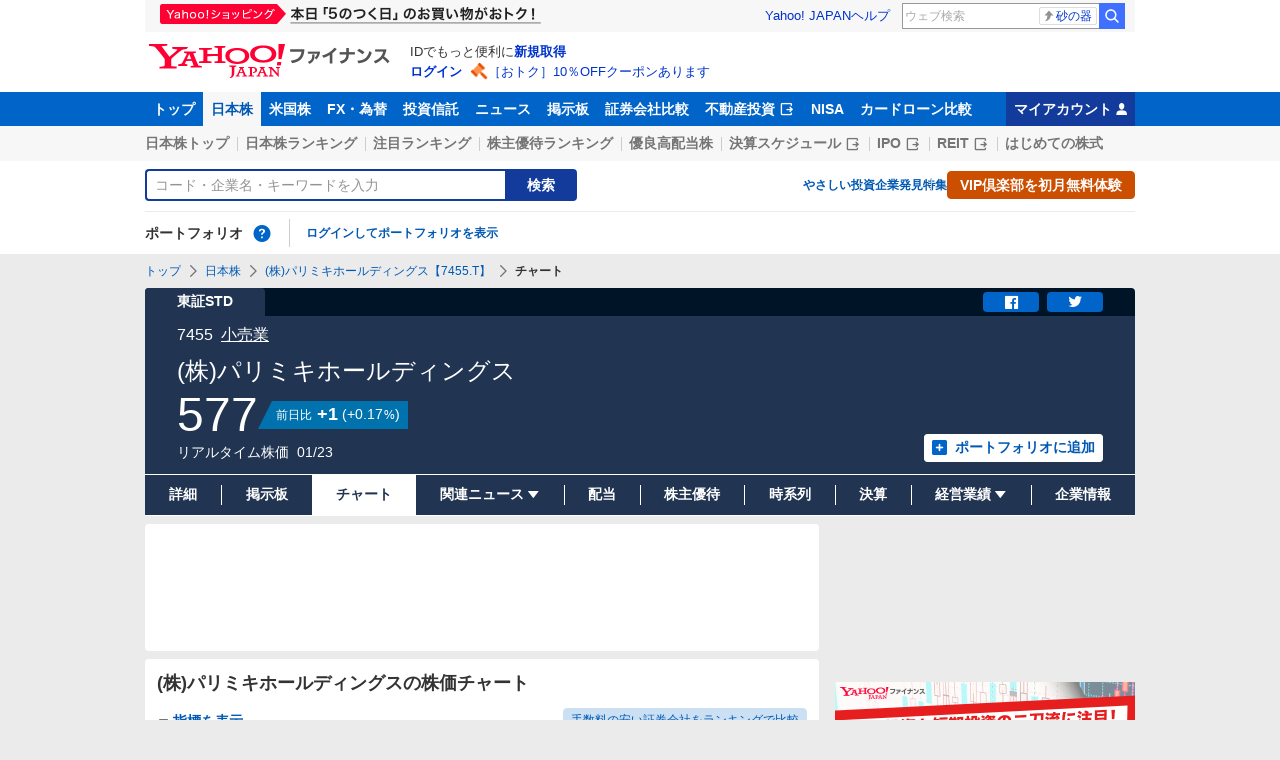

--- FILE ---
content_type: text/html; charset=utf-8
request_url: https://www.google.com/recaptcha/api2/aframe
body_size: 266
content:
<!DOCTYPE HTML><html><head><meta http-equiv="content-type" content="text/html; charset=UTF-8"></head><body><script nonce="I4ON18choKT9fxS985eGWg">/** Anti-fraud and anti-abuse applications only. See google.com/recaptcha */ try{var clients={'sodar':'https://pagead2.googlesyndication.com/pagead/sodar?'};window.addEventListener("message",function(a){try{if(a.source===window.parent){var b=JSON.parse(a.data);var c=clients[b['id']];if(c){var d=document.createElement('img');d.src=c+b['params']+'&rc='+(localStorage.getItem("rc::a")?sessionStorage.getItem("rc::b"):"");window.document.body.appendChild(d);sessionStorage.setItem("rc::e",parseInt(sessionStorage.getItem("rc::e")||0)+1);localStorage.setItem("rc::h",'1769321826078');}}}catch(b){}});window.parent.postMessage("_grecaptcha_ready", "*");}catch(b){}</script></body></html>

--- FILE ---
content_type: text/javascript; charset=UTF-8
request_url: https://yads.yjtag.yahoo.co.jp/tag?s=33336_712842&fr_id=yads_7381139-5&p_elem=ad_33336_712842&type=finance_pc_stocks_chart-mfn_83424_C&u=https%3A%2F%2Ffinance.yahoo.co.jp%2Fquote%2F7455.T%2Fchart%3Ftrm%3D1w&pv_ts=1769321813844&cu=https%3A%2F%2Ffinance.yahoo.co.jp%2Fquote%2F7455.T%2Fchart&suid=ac6633d4-6de1-4ef3-8142-96e204a8e7df
body_size: 946
content:
yadsDispatchDeliverProduct({"dsCode":"33336_712842","patternCode":"33336_712842-749822","outputType":"js_frame","targetID":"ad_33336_712842","requestID":"e9d93d65145d77e04561b2cdd96fc9d3","products":[{"adprodsetCode":"33336_712842-749822-789944","adprodType":4,"adTag":"<script onerror='YJ_YADS.passback()' type='text/javascript' src='//static.criteo.net/js/ld/publishertag.js'></script><script type='text/javascript'>var Criteo = Criteo || {};Criteo.events = Criteo.events || [];Criteo.events.push(function(){Criteo.DisplayAd({'zoneid':1781505,'async': false})});</script>","width":"300","height":"250"},{"adprodsetCode":"33336_712842-749822-789945","adprodType":3,"adTag":"<script onerror='YJ_YADS.passback()' src='https://yads.yjtag.yahoo.co.jp/yda?adprodset=33336_712842-749822-789945&cb=1769321824229&cu=https%3A%2F%2Ffinance.yahoo.co.jp%2Fquote%2F7455.T%2Fchart&p_elem=ad_33336_712842&pv_id=e9d93d65145d77e04561b2cdd96fc9d3&suid=ac6633d4-6de1-4ef3-8142-96e204a8e7df&type=finance_pc_stocks_chart-mfn_83424_C&u=https%3A%2F%2Ffinance.yahoo.co.jp%2Fquote%2F7455.T%2Fchart%3Ftrm%3D1w' type='text/javascript'></script>","width":"300","height":"250","iframeFlag":0},{"adprodsetCode":"33336_712842-749822-789946","adprodType":5,"adTag":"<a href=\"https://yahoo.jp/wtT-xE\" target=\"_top\">\n  <img src=\"https://s.yimg.jp/images/listing/deliveryope/jisyakou/202107_donation_300250.jpg\" width=\"300\" height=\"250\" border=\"0\">\n  </img>\n</a>","width":"300","height":"250"}],"measurable":1,"frameTag":"<div style=\"text-align:center;\"><iframe src=\"https://s.yimg.jp/images/listing/tool/yads/yads-iframe.html?s=33336_712842&fr_id=yads_7381139-5&p_elem=ad_33336_712842&type=finance_pc_stocks_chart-mfn_83424_C&u=https%3A%2F%2Ffinance.yahoo.co.jp%2Fquote%2F7455.T%2Fchart%3Ftrm%3D1w&pv_ts=1769321813844&cu=https%3A%2F%2Ffinance.yahoo.co.jp%2Fquote%2F7455.T%2Fchart&suid=ac6633d4-6de1-4ef3-8142-96e204a8e7df\" style=\"border:none;clear:both;display:block;margin:auto;overflow:hidden\" allowtransparency=\"true\" data-resize-frame=\"true\" frameborder=\"0\" height=\"250\" id=\"yads_7381139-5\" name=\"yads_7381139-5\" scrolling=\"no\" title=\"Ad Content\" width=\"300\" allow=\"fullscreen; attribution-reporting\" allowfullscreen loading=\"eager\" ></iframe></div>"});

--- FILE ---
content_type: text/javascript; charset=UTF-8
request_url: https://yads.yjtag.yahoo.co.jp/tag?s=56739_15736&fr_id=yads_5965835-2&p_elem=ad_56739_15736&type=finance_pc_stocks_chart-mfn_83424_C&u=https%3A%2F%2Ffinance.yahoo.co.jp%2Fquote%2F7455.T%2Fchart%3Ftrm%3D1w&pv_ts=1769321813844&cu=https%3A%2F%2Ffinance.yahoo.co.jp%2Fquote%2F7455.T%2Fchart&suid=ac6633d4-6de1-4ef3-8142-96e204a8e7df
body_size: 856
content:
yadsDispatchDeliverProduct({"dsCode":"56739_15736","patternCode":"56739_15736-682202","outputType":"js_frame","targetID":"ad_56739_15736","requestID":"e3c9fcb151dd15805d20723a12afa866","products":[{"adprodsetCode":"56739_15736-682202-721159","adprodType":4,"adTag":"<script onerror='YJ_YADS.passback()' type='text/javascript' src='//static.criteo.net/js/ld/publishertag.js'></script><script type='text/javascript'>var Criteo = Criteo || {};Criteo.events = Criteo.events || [];Criteo.events.push(function(){Criteo.DisplayAd({'zoneid':1709851,'async': false})});</script>","width":"600","height":"200"},{"adprodsetCode":"56739_15736-682202-721160","adprodType":3,"adTag":"<script onerror='YJ_YADS.passback()' src='https://yads.yjtag.yahoo.co.jp/yda?adprodset=56739_15736-682202-721160&cb=1769321823676&cu=https%3A%2F%2Ffinance.yahoo.co.jp%2Fquote%2F7455.T%2Fchart&p_elem=ad_56739_15736&pv_id=e3c9fcb151dd15805d20723a12afa866&suid=ac6633d4-6de1-4ef3-8142-96e204a8e7df&type=finance_pc_stocks_chart-mfn_83424_C&u=https%3A%2F%2Ffinance.yahoo.co.jp%2Fquote%2F7455.T%2Fchart%3Ftrm%3D1w' type='text/javascript'></script>","width":"100%","height":"250","iframeFlag":0}],"measurable":1,"frameTag":"<div style=\"text-align:center;\"><iframe src=\"https://s.yimg.jp/images/listing/tool/yads/yads-iframe.html?s=56739_15736&fr_id=yads_5965835-2&p_elem=ad_56739_15736&type=finance_pc_stocks_chart-mfn_83424_C&u=https%3A%2F%2Ffinance.yahoo.co.jp%2Fquote%2F7455.T%2Fchart%3Ftrm%3D1w&pv_ts=1769321813844&cu=https%3A%2F%2Ffinance.yahoo.co.jp%2Fquote%2F7455.T%2Fchart&suid=ac6633d4-6de1-4ef3-8142-96e204a8e7df\" style=\"border:none;clear:both;display:block;margin:auto;overflow:hidden\" allowtransparency=\"true\" data-resize-frame=\"true\" frameborder=\"0\" height=\"200\" id=\"yads_5965835-2\" name=\"yads_5965835-2\" scrolling=\"no\" title=\"Ad Content\" width=\"600\" allow=\"fullscreen; attribution-reporting\" allowfullscreen loading=\"eager\" ></iframe></div>"});

--- FILE ---
content_type: text/javascript; charset=UTF-8
request_url: https://yads.yjtag.yahoo.co.jp/tag?s=33336_712842&fr_id=yads_7381139-5&p_elem=ad_33336_712842&type=finance_pc_stocks_chart-mfn_83424_C&u=https%3A%2F%2Ffinance.yahoo.co.jp%2Fquote%2F7455.T%2Fchart%3Ftrm%3D1w&pv_ts=1769321813844&cu=https%3A%2F%2Ffinance.yahoo.co.jp%2Fquote%2F7455.T%2Fchart&suid=ac6633d4-6de1-4ef3-8142-96e204a8e7df
body_size: 944
content:
yadsDispatchDeliverProduct({"dsCode":"33336_712842","patternCode":"33336_712842-749822","outputType":"js_frame","targetID":"ad_33336_712842","requestID":"ae3b02048b17b2750ad869c711e137ad","products":[{"adprodsetCode":"33336_712842-749822-789944","adprodType":4,"adTag":"<script onerror='YJ_YADS.passback()' type='text/javascript' src='//static.criteo.net/js/ld/publishertag.js'></script><script type='text/javascript'>var Criteo = Criteo || {};Criteo.events = Criteo.events || [];Criteo.events.push(function(){Criteo.DisplayAd({'zoneid':1781505,'async': false})});</script>","width":"300","height":"250"},{"adprodsetCode":"33336_712842-749822-789945","adprodType":3,"adTag":"<script onerror='YJ_YADS.passback()' src='https://yads.yjtag.yahoo.co.jp/yda?adprodset=33336_712842-749822-789945&cb=1769321823591&cu=https%3A%2F%2Ffinance.yahoo.co.jp%2Fquote%2F7455.T%2Fchart&p_elem=ad_33336_712842&pv_id=ae3b02048b17b2750ad869c711e137ad&suid=ac6633d4-6de1-4ef3-8142-96e204a8e7df&type=finance_pc_stocks_chart-mfn_83424_C&u=https%3A%2F%2Ffinance.yahoo.co.jp%2Fquote%2F7455.T%2Fchart%3Ftrm%3D1w' type='text/javascript'></script>","width":"300","height":"250","iframeFlag":0},{"adprodsetCode":"33336_712842-749822-789946","adprodType":5,"adTag":"<a href=\"https://yahoo.jp/wtT-xE\" target=\"_top\">\n  <img src=\"https://s.yimg.jp/images/listing/deliveryope/jisyakou/202107_donation_300250.jpg\" width=\"300\" height=\"250\" border=\"0\">\n  </img>\n</a>","width":"300","height":"250"}],"measurable":1,"frameTag":"<div style=\"text-align:center;\"><iframe src=\"https://s.yimg.jp/images/listing/tool/yads/yads-iframe.html?s=33336_712842&fr_id=yads_7381139-5&p_elem=ad_33336_712842&type=finance_pc_stocks_chart-mfn_83424_C&u=https%3A%2F%2Ffinance.yahoo.co.jp%2Fquote%2F7455.T%2Fchart%3Ftrm%3D1w&pv_ts=1769321813844&cu=https%3A%2F%2Ffinance.yahoo.co.jp%2Fquote%2F7455.T%2Fchart&suid=ac6633d4-6de1-4ef3-8142-96e204a8e7df\" style=\"border:none;clear:both;display:block;margin:auto;overflow:hidden\" allowtransparency=\"true\" data-resize-frame=\"true\" frameborder=\"0\" height=\"250\" id=\"yads_7381139-5\" name=\"yads_7381139-5\" scrolling=\"no\" title=\"Ad Content\" width=\"300\" allow=\"fullscreen; attribution-reporting\" allowfullscreen loading=\"eager\" ></iframe></div>"});